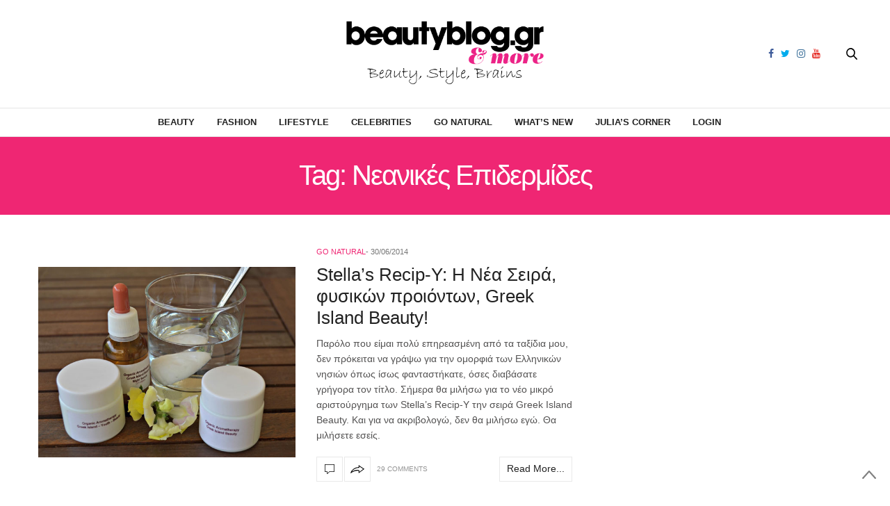

--- FILE ---
content_type: text/html; charset=UTF-8
request_url: https://beautyblog.gr/tag/%CE%BD%CE%B5%CE%B1%CE%BD%CE%B9%CE%BA%CE%AD%CF%82-%CE%B5%CF%80%CE%B9%CE%B4%CE%B5%CF%81%CE%BC%CE%AF%CE%B4%CE%B5%CF%82/
body_size: 11915
content:
<!doctype html><html
dir=ltr lang=en-US prefix="og: https://ogp.me/ns#"><head><meta
charset=UTF-8><meta
name=viewport content="width=device-width, initial-scale=1, maximum-scale=1, user-scalable=1"><link rel=profile href="https://gmpg.org/xfn/11"><link
rel=pingback href=https://beautyblog.gr/xmlrpc.php><meta
http-equiv=x-dns-prefetch-control content=on><link
rel=dns-prefetch href=//fonts.googleapis.com><link
rel=dns-prefetch href=//fonts.gstatic.com><link
rel=dns-prefetch href=//0.gravatar.com/ ><link
rel=dns-prefetch href=//2.gravatar.com/ ><link
rel=dns-prefetch href=//1.gravatar.com/ ><title>Νεανικές Επιδερμίδες - BeautyBlog.gr &amp; more</title><meta
name=robots content=max-image-preview:large><link
rel=canonical href=https://beautyblog.gr/tag/%ce%bd%ce%b5%ce%b1%ce%bd%ce%b9%ce%ba%ce%ad%cf%82-%ce%b5%cf%80%ce%b9%ce%b4%ce%b5%cf%81%ce%bc%ce%af%ce%b4%ce%b5%cf%82/ ><meta
name=generator content="All in One SEO (AIOSEO) 4.4.8"> <script type=application/ld+json class=aioseo-schema>{"@context":"https:\/\/schema.org","@graph":[{"@type":"BreadcrumbList","@id":"https:\/\/beautyblog.gr\/tag\/%ce%bd%ce%b5%ce%b1%ce%bd%ce%b9%ce%ba%ce%ad%cf%82-%ce%b5%cf%80%ce%b9%ce%b4%ce%b5%cf%81%ce%bc%ce%af%ce%b4%ce%b5%cf%82\/#breadcrumblist","itemListElement":[{"@type":"ListItem","@id":"https:\/\/beautyblog.gr\/#listItem","position":1,"name":"Home","item":"https:\/\/beautyblog.gr\/","nextItem":"https:\/\/beautyblog.gr\/tag\/%ce%bd%ce%b5%ce%b1%ce%bd%ce%b9%ce%ba%ce%ad%cf%82-%ce%b5%cf%80%ce%b9%ce%b4%ce%b5%cf%81%ce%bc%ce%af%ce%b4%ce%b5%cf%82\/#listItem"},{"@type":"ListItem","@id":"https:\/\/beautyblog.gr\/tag\/%ce%bd%ce%b5%ce%b1%ce%bd%ce%b9%ce%ba%ce%ad%cf%82-%ce%b5%cf%80%ce%b9%ce%b4%ce%b5%cf%81%ce%bc%ce%af%ce%b4%ce%b5%cf%82\/#listItem","position":2,"name":"\u039d\u03b5\u03b1\u03bd\u03b9\u03ba\u03ad\u03c2 \u0395\u03c0\u03b9\u03b4\u03b5\u03c1\u03bc\u03af\u03b4\u03b5\u03c2","previousItem":"https:\/\/beautyblog.gr\/#listItem"}]},{"@type":"CollectionPage","@id":"https:\/\/beautyblog.gr\/tag\/%ce%bd%ce%b5%ce%b1%ce%bd%ce%b9%ce%ba%ce%ad%cf%82-%ce%b5%cf%80%ce%b9%ce%b4%ce%b5%cf%81%ce%bc%ce%af%ce%b4%ce%b5%cf%82\/#collectionpage","url":"https:\/\/beautyblog.gr\/tag\/%ce%bd%ce%b5%ce%b1%ce%bd%ce%b9%ce%ba%ce%ad%cf%82-%ce%b5%cf%80%ce%b9%ce%b4%ce%b5%cf%81%ce%bc%ce%af%ce%b4%ce%b5%cf%82\/","name":"\u039d\u03b5\u03b1\u03bd\u03b9\u03ba\u03ad\u03c2 \u0395\u03c0\u03b9\u03b4\u03b5\u03c1\u03bc\u03af\u03b4\u03b5\u03c2 - BeautyBlog.gr & more","inLanguage":"en-US","isPartOf":{"@id":"https:\/\/beautyblog.gr\/#website"},"breadcrumb":{"@id":"https:\/\/beautyblog.gr\/tag\/%ce%bd%ce%b5%ce%b1%ce%bd%ce%b9%ce%ba%ce%ad%cf%82-%ce%b5%cf%80%ce%b9%ce%b4%ce%b5%cf%81%ce%bc%ce%af%ce%b4%ce%b5%cf%82\/#breadcrumblist"}},{"@type":"Organization","@id":"https:\/\/beautyblog.gr\/#organization","name":"BeautyBlog.gr & more","url":"https:\/\/beautyblog.gr\/"},{"@type":"WebSite","@id":"https:\/\/beautyblog.gr\/#website","url":"https:\/\/beautyblog.gr\/","name":"BeautyBlog.gr & more","description":"\u039c\u03b1\u03b8\u03ae\u03bc\u03b1\u03c4\u03b1 \u03bc\u03b1\u03ba\u03b9\u03b3\u03b9\u03ac\u03b6, tips \u03bf\u03bc\u03bf\u03c1\u03c6\u03b9\u03ac\u03c2, \u03b4\u03ce\u03c1\u03b1","inLanguage":"en-US","publisher":{"@id":"https:\/\/beautyblog.gr\/#organization"}}]}</script> <link
rel=dns-prefetch href=//cdnjs.cloudflare.com><link
rel=dns-prefetch href=//www.google.com><link
rel=dns-prefetch href=//maxcdn.bootstrapcdn.com><link
rel=dns-prefetch href=//fonts.googleapis.com><link
rel=dns-prefetch href=//s.w.org><link
rel=alternate type=application/rss+xml title="BeautyBlog.gr &amp; more &raquo; Feed" href=https://beautyblog.gr/feed/ ><link
rel=alternate type=application/rss+xml title="BeautyBlog.gr &amp; more &raquo; Comments Feed" href=https://beautyblog.gr/comments/feed/ ><link
rel=alternate type=application/rss+xml title="BeautyBlog.gr &amp; more &raquo; Νεανικές Επιδερμίδες Tag Feed" href=https://beautyblog.gr/tag/%ce%bd%ce%b5%ce%b1%ce%bd%ce%b9%ce%ba%ce%ad%cf%82-%ce%b5%cf%80%ce%b9%ce%b4%ce%b5%cf%81%ce%bc%ce%af%ce%b4%ce%b5%cf%82/feed/ > <script>window._wpemojiSettings = {"baseUrl":"https:\/\/s.w.org\/images\/core\/emoji\/2.4\/72x72\/","ext":".png","svgUrl":"https:\/\/s.w.org\/images\/core\/emoji\/2.4\/svg\/","svgExt":".svg","source":{"concatemoji":"https:\/\/beautyblog.gr\/wp-includes\/js\/wp-emoji-release.min.js?ver=4.9.4"}};
			!function(a,b,c){function d(a,b){var c=String.fromCharCode;l.clearRect(0,0,k.width,k.height),l.fillText(c.apply(this,a),0,0);var d=k.toDataURL();l.clearRect(0,0,k.width,k.height),l.fillText(c.apply(this,b),0,0);var e=k.toDataURL();return d===e}function e(a){var b;if(!l||!l.fillText)return!1;switch(l.textBaseline="top",l.font="600 32px Arial",a){case"flag":return!(b=d([55356,56826,55356,56819],[55356,56826,8203,55356,56819]))&&(b=d([55356,57332,56128,56423,56128,56418,56128,56421,56128,56430,56128,56423,56128,56447],[55356,57332,8203,56128,56423,8203,56128,56418,8203,56128,56421,8203,56128,56430,8203,56128,56423,8203,56128,56447]),!b);case"emoji":return b=d([55357,56692,8205,9792,65039],[55357,56692,8203,9792,65039]),!b}return!1}function f(a){var c=b.createElement("script");c.src=a,c.defer=c.type="text/javascript",b.getElementsByTagName("head")[0].appendChild(c)}var g,h,i,j,k=b.createElement("canvas"),l=k.getContext&&k.getContext("2d");for(j=Array("flag","emoji"),c.supports={everything:!0,everythingExceptFlag:!0},i=0;i<j.length;i++)c.supports[j[i]]=e(j[i]),c.supports.everything=c.supports.everything&&c.supports[j[i]],"flag"!==j[i]&&(c.supports.everythingExceptFlag=c.supports.everythingExceptFlag&&c.supports[j[i]]);c.supports.everythingExceptFlag=c.supports.everythingExceptFlag&&!c.supports.flag,c.DOMReady=!1,c.readyCallback=function(){c.DOMReady=!0},c.supports.everything||(h=function(){c.readyCallback()},b.addEventListener?(b.addEventListener("DOMContentLoaded",h,!1),a.addEventListener("load",h,!1)):(a.attachEvent("onload",h),b.attachEvent("onreadystatechange",function(){"complete"===b.readyState&&c.readyCallback()})),g=c.source||{},g.concatemoji?f(g.concatemoji):g.wpemoji&&g.twemoji&&(f(g.twemoji),f(g.wpemoji)))}(window,document,window._wpemojiSettings);</script> <style>img.wp-smiley,
img.emoji {
	display: inline !important;
	border: none !important;
	box-shadow: none !important;
	height: 1em !important;
	width: 1em !important;
	margin: 0 .07em !important;
	vertical-align: -0.1em !important;
	background: none !important;
	padding: 0 !important;
}</style><link
rel=stylesheet id=mailchimpSF_main_css-css  href='https://beautyblog.gr/?mcsf_action=main_css&#038;ver=4.9.4' type=text/css media=all>
<!--[if IE]><link
rel=stylesheet id=mailchimpSF_ie_css-css  href='https://beautyblog.gr/wp-content/plugins/mailchimp/css/ie.css?ver=4.9.4' type=text/css media=all>
<![endif]--><link
rel=stylesheet href=https://beautyblog.gr/wp-content/cache/minify/db010.css media=all><link
rel=stylesheet id=thb-fa-css  href='https://maxcdn.bootstrapcdn.com/font-awesome/4.6.3/css/font-awesome.min.css?ver=4.3.3.1' type=text/css media=all><link
rel=stylesheet href=https://beautyblog.gr/wp-content/cache/minify/58bd0.css media=all><style id=thb-app-inline-css>body { color:;font-family:'Helvetica', 'BlinkMacSystemFont', -apple-system, 'Roboto', 'Lucida Sans';}@media only screen and (max-width:40.063em) {.header .logo .logoimg {max-height:50px;}}@media only screen and (min-width:40.063em) {.header .logo .logoimg {max-height:95px;}}.header.fixed .logo .logoimg {max-height:;}h1, h2, h3, h4, h5, h6, .mont, .post .post-author:not(.style2) em, .wpcf7-response-output, label, .select-wrapper select, .wp-caption .wp-caption-text, .smalltitle, .toggle .title, q, blockquote p, cite, table tr th, table tr td, #footer.style3 .menu, #footer.style2 .menu, #footer.style4 .menu, .product-title, .social_bar, .widget.widget_socialcounter ul.style2 li, .post.listing.listing-style2 .just-shares span {font-family:'Helvetica', 'BlinkMacSystemFont', -apple-system, 'Roboto', 'Lucida Sans';}.full-menu-container .full-menu > li > a,#footer.style2 .menu, #footer.style3 .menu, #footer.style4 .menu, #footer.style5 .menu {}.full-menu-container .full-menu > li .sub-menu a {}.thb-mobile-menu>li>a,.thb-mobile-menu-secondary li a {}.thb-mobile-menu .sub-menu li a {}.post .post-title h1 {font-size:28px;}.post-links,.post-meta,.post-title-bullets li button span {}.post-meta.style1 a.cat-astrology { color:; }.post-meta.style2 a.cat-astrology { background-color:; }.post .post-content .category_title.catstyle-style1418 h2 a:hover { color:; }.post-meta.style1 a.cat-beauty { color:; }.post-meta.style2 a.cat-beauty { background-color:; }.post .post-content .category_title.catstyle-style879 h2 a:hover { color:; }.post-meta.style1 a.cat-celebrities { color:; }.post-meta.style2 a.cat-celebrities { background-color:; }.post .post-content .category_title.catstyle-style3763 h2 a:hover { color:; }.post-meta.style1 a.cat-fashion { color:; }.post-meta.style2 a.cat-fashion { background-color:; }.post .post-content .category_title.catstyle-style513 h2 a:hover { color:; }.post-meta.style1 a.cat-naturalproducts { color:; }.post-meta.style2 a.cat-naturalproducts { background-color:; }.post .post-content .category_title.catstyle-style1423 h2 a:hover { color:; }.post-meta.style1 a.cat-juliascorner { color:; }.post-meta.style2 a.cat-juliascorner { background-color:; }.post .post-content .category_title.catstyle-style1420 h2 a:hover { color:; }.post-meta.style1 a.cat-goodlife { color:; }.post-meta.style2 a.cat-goodlife { background-color:; }.post .post-content .category_title.catstyle-style1419 h2 a:hover { color:; }.post-meta.style1 a.cat-men { color:; }.post-meta.style2 a.cat-men { background-color:; }.post .post-content .category_title.catstyle-style1421 h2 a:hover { color:; }.post-meta.style1 a.cat-uncategorized { color:; }.post-meta.style2 a.cat-uncategorized { background-color:; }.post .post-content .category_title.catstyle-style1 h2 a:hover { color:; }.post-meta.style1 a.cat-videos { color:; }.post-meta.style2 a.cat-videos { background-color:; }.post .post-content .category_title.catstyle-style10 h2 a:hover { color:; }.post-meta.style1 a.cat-whats-new { color:; }.post-meta.style2 a.cat-whats-new { background-color:; }.post .post-content .category_title.catstyle-style3768 h2 a:hover { color:; }.post-meta.style1 a.cat-competitions { color:; }.post-meta.style2 a.cat-competitions { background-color:; }.post .post-content .category_title.catstyle-style1422 h2 a:hover { color:; }#infinite-article>.post-detail-row {padding:5px 0;}.post.post-detail .post-meta {margin-bottom:10px;}.post .post-content p {margin-bottom:0px;}.post .post-author {font-size:11px;color:#767676;font-weight:400;text-transform:uppercase;margin:-20px 0 6px;}.sidebar .sidebar_inner {background:#fff;padding:0 20px;margin-top:10px;}#category-title {padding:10px 0 10px;margin-bottom:10px;}.sidebar .sidebar_inner {padding:0 0px; }#category-title h1 {font-size:50px;}.widget.widget_text.style1 {padding:0px 0 0 0;}.post blockquote {margin:10px 0 0;padding:10px;background:#ffcff5;display:block;color:#1f1b1b;font-style:italic;border:1px solid #851C6E;-moz-border-radius:10px;-webkit-border-radius:10px;-khtml-border-radius:10px;border-radius:10px;}.pds-answer label{text-transform:none;clear:none;max-width:80%;}.pds-box {background-color:white !important; width:100%!important;}.pds-question-top {color:#ef2673 !important;}.pds-links {padding:0px 0px 0px 15px !important;}.post .post-content ul {list-style:none;}.crp_related img {width:100%;} .crp_related li {float:left; width:33%;}.post .article-tags {text-transform:initial;}</style><link
rel=stylesheet href=https://beautyblog.gr/wp-content/cache/minify/570c2.css media=all><link
rel=stylesheet id=thb-google-fonts-css  href='https://fonts.googleapis.com/css?family=Lora%3A300%2C400%2C500%2C600%2C700%2C900&#038;subset=latin%2Cgreek%2Cgreek-ext&#038;ver=4.9.4' type=text/css media=all> <script src='https://beautyblog.gr/wp-includes/js/jquery/jquery.js?ver=1.12.4'></script> <script src='https://beautyblog.gr/wp-includes/js/jquery/jquery-migrate.min.js?ver=1.4.1'></script> <script src='https://beautyblog.gr/wp-content/plugins/mailchimp/js/scrollTo.js?ver=1.5.8'></script> <script src='https://beautyblog.gr/wp-includes/js/jquery/jquery.form.min.js?ver=4.2.1'></script> <script>var mailchimpSF = {"ajax_url":"https:\/\/beautyblog.gr\/"};</script> <script src='https://beautyblog.gr/wp-content/plugins/mailchimp/js/mailchimp.js?ver=1.5.8'></script> <script src='https://beautyblog.gr/wp-content/plugins/google-analyticator/external-tracking.min.js?ver=6.5.7'></script> <link
rel=https://api.w.org/ href=https://beautyblog.gr/wp-json/ ><link
rel=EditURI type=application/rsd+xml title=RSD href=https://beautyblog.gr/xmlrpc.php?rsd><style text=text/css id=modal-login-style-css>#additional-settings, #additional-settings a, #additional-settings a:hover { color: #ef2673}
#modal-login .submit .button { background: #ef2673}
#modal-login .submit .button { border: none; }</style> <script>var analyticsFileTypes = [];
    var analyticsSnippet = 'disabled';
    var analyticsEventTracking = 'enabled';</script> <script>(function(i,s,o,g,r,a,m){i['GoogleAnalyticsObject']=r;i[r]=i[r]||function(){
	(i[r].q=i[r].q||[]).push(arguments)},i[r].l=1*new Date();a=s.createElement(o),
	m=s.getElementsByTagName(o)[0];a.async=1;a.src=g;m.parentNode.insertBefore(a,m)
	})(window,document,'script','//www.google-analytics.com/analytics.js','ga');
	ga('create', 'UA-11310406-1', 'auto');
	ga('require', 'displayfeatures');
 
	ga('send', 'pageview');</script> <noscript><style>.wpb_animate_when_almost_visible { opacity: 1; }</style></noscript></head><body
class="archive tag tag-1234 social_black-off wpb-js-composer js-comp-ver-5.7 vc_responsive"><div
class="small-12 large-12 columns text-center header_top_sidebar" style="position: relative;"><style>.header_top_sidebar .widget {border: 0px solid #dedede;}</style></div><div
id=wrapper class=thb-page-transition-off><nav
id=mobile-menu><div
class=custom_scroll id=menu-scroll>
<a
href=# class=close>×</a>
<a
href=https://beautyblog.gr class=logolink title="BeautyBlog.gr &amp; more">
<img
src=https://beautyblog.gr/wp-content/uploads/log-new.png class=logoimg alt="BeautyBlog.gr &amp; more">
</a><ul
id=menu-main-navigation-menu class=thb-mobile-menu><li
id=menu-item-12551 class=" menu-item menu-item-type-taxonomy menu-item-object-category menu-item-12551"><a
href=https://beautyblog.gr/category/beauty/ >Beauty</a></li><li
id=menu-item-12556 class=" menu-item menu-item-type-taxonomy menu-item-object-category menu-item-12556"><a
href=https://beautyblog.gr/category/fashion/ >Fashion</a></li><li
id=menu-item-12554 class=" menu-item menu-item-type-taxonomy menu-item-object-category menu-item-12554"><a
href=https://beautyblog.gr/category/goodlife/ >Lifestyle</a></li><li
id=menu-item-27787 class=" menu-item menu-item-type-taxonomy menu-item-object-category menu-item-27787"><a
href=https://beautyblog.gr/category/celebrities/ >Celebrities</a></li><li
id=menu-item-12557 class=" menu-item menu-item-type-taxonomy menu-item-object-category menu-item-12557"><a
href=https://beautyblog.gr/category/naturalproducts/ >Go Natural</a></li><li
id=menu-item-87743 class=" menu-item menu-item-type-taxonomy menu-item-object-category menu-item-87743"><a
href=https://beautyblog.gr/category/whats-new/ >What&#8217;s New</a></li><li
id=menu-item-12553 class=" menu-item menu-item-type-taxonomy menu-item-object-category menu-item-12553"><a
href=https://beautyblog.gr/category/juliascorner/ >Julia&#8217;s Corner</a></li><li
id=menu-item-27096 class=" menu-item menu-item-type-custom menu-item-object-custom menu-item-27096"><a
href=#modal-login data-toggle=ml-modal>Login</a></li></ul><div
class=menu-footer><p>Copyright © 2018 beautyblog.gr, All rights Reserved. <a
href=https://www.elegento.com>Created by elegento</a></p></div></div></nav><div
id=content-container><div
class=click-capture></div><header
class="header fixed style4"><div
class="nav_holder show-for-large "><div
class="row full-width-row"><div
class="small-12 columns"><div
class=center-column><div
class=toggle-holder>
<a
href=# class="mobile-toggle small hide-for-large-up"><div>
<span></span><span></span><span></span></div>
</a></div><nav
class="full-menu-container "><ul
id=menu-main-navigation-menu-1 class="full-menu nav"><li
class="menu-item menu-item-type-taxonomy menu-item-object-category menu-item-12551"><a
href=https://beautyblog.gr/category/beauty/ >Beauty</a></li><li
class="menu-item menu-item-type-taxonomy menu-item-object-category menu-item-12556"><a
href=https://beautyblog.gr/category/fashion/ >Fashion</a></li><li
class="menu-item menu-item-type-taxonomy menu-item-object-category menu-item-12554"><a
href=https://beautyblog.gr/category/goodlife/ >Lifestyle</a></li><li
class="menu-item menu-item-type-taxonomy menu-item-object-category menu-item-27787"><a
href=https://beautyblog.gr/category/celebrities/ >Celebrities</a></li><li
class="menu-item menu-item-type-taxonomy menu-item-object-category menu-item-12557"><a
href=https://beautyblog.gr/category/naturalproducts/ >Go Natural</a></li><li
class="menu-item menu-item-type-taxonomy menu-item-object-category menu-item-87743"><a
href=https://beautyblog.gr/category/whats-new/ >What&#8217;s New</a></li><li
class="menu-item menu-item-type-taxonomy menu-item-object-category menu-item-12553"><a
href=https://beautyblog.gr/category/juliascorner/ >Julia&#8217;s Corner</a></li><li
class="menu-item menu-item-type-custom menu-item-object-custom menu-item-27096"><a
href=#modal-login data-toggle=ml-modal>Login</a></li></ul></nav><div
class="social-holder style2">
<a
href=https://www.facebook.com/beautybloggr class="facebook icon-1x" target=_blank><i
class="fa fa-facebook"></i></a>
<a
href=https://twitter.com/beautybloggr class="twitter icon-1x" target=_blank><i
class="fa fa-twitter"></i></a>
<a
href=https://www.instagram.com/thebeautybloggr/ class="instagram icon-1x" target=_blank><i
class="fa fa-instagram"></i></a>
<a
href=https://www.youtube.com/user/TheBeautybloggr class="youtube icon-1x" target=_blank><i
class="fa fa-youtube"></i></a><aside
class=quick_search>
<svg
xmlns=http://www.w3.org/2000/svg version=1.1 class=search_icon x=0 y=0 width=16.2 height=16.2 viewBox="0 0 16.2 16.2" enable-background="new 0 0 16.209 16.204" xml:space=preserve><path
d="M15.9 14.7l-4.3-4.3c0.9-1.1 1.4-2.5 1.4-4 0-3.5-2.9-6.4-6.4-6.4S0.1 3 0.1 6.5c0 3.5 2.9 6.4 6.4 6.4 1.4 0 2.8-0.5 3.9-1.3l4.4 4.3c0.2 0.2 0.4 0.2 0.6 0.2 0.2 0 0.4-0.1 0.6-0.2C16.2 15.6 16.2 15.1 15.9 14.7zM1.7 6.5c0-2.6 2.2-4.8 4.8-4.8s4.8 2.1 4.8 4.8c0 2.6-2.2 4.8-4.8 4.8S1.7 9.1 1.7 6.5z"/></svg><form
method=get class=searchform role=search action=https://beautyblog.gr/ ><fieldset>
<input
name=s type=text placeholder=Αναζήτηση class=small-12></fieldset></form></aside></div></div></div></div></div></header><div
class="header_holder  "><header
class="header style1 "><div
class="header_top cf"><div
class="row full-width-row align-middle"><div
class="small-3 large-4 columns toggle-holder">
<a
href=# class="mobile-toggle hide-for-large"><div>
<span></span><span></span><span></span></div>
</a></div><div
class="small-6 large-4 columns logo text-center">
<a
href=https://beautyblog.gr class=logolink title="BeautyBlog.gr &amp; more">
<img
src=https://beautyblog.gr/wp-content/uploads/log-new.png class=logoimg alt="BeautyBlog.gr &amp; more">
</a></div><div
class="small-3 large-4 columns social-holder style2">
<a
href=https://www.facebook.com/beautybloggr class="facebook icon-1x" target=_blank><i
class="fa fa-facebook"></i></a>
<a
href=https://twitter.com/beautybloggr class="twitter icon-1x" target=_blank><i
class="fa fa-twitter"></i></a>
<a
href=https://www.instagram.com/thebeautybloggr/ class="instagram icon-1x" target=_blank><i
class="fa fa-instagram"></i></a>
<a
href=https://www.youtube.com/user/TheBeautybloggr class="youtube icon-1x" target=_blank><i
class="fa fa-youtube"></i></a><aside
class=quick_search>
<svg
xmlns=http://www.w3.org/2000/svg version=1.1 class=search_icon x=0 y=0 width=16.2 height=16.2 viewBox="0 0 16.2 16.2" enable-background="new 0 0 16.209 16.204" xml:space=preserve><path
d="M15.9 14.7l-4.3-4.3c0.9-1.1 1.4-2.5 1.4-4 0-3.5-2.9-6.4-6.4-6.4S0.1 3 0.1 6.5c0 3.5 2.9 6.4 6.4 6.4 1.4 0 2.8-0.5 3.9-1.3l4.4 4.3c0.2 0.2 0.4 0.2 0.6 0.2 0.2 0 0.4-0.1 0.6-0.2C16.2 15.6 16.2 15.1 15.9 14.7zM1.7 6.5c0-2.6 2.2-4.8 4.8-4.8s4.8 2.1 4.8 4.8c0 2.6-2.2 4.8-4.8 4.8S1.7 9.1 1.7 6.5z"/></svg><form
method=get class=searchform role=search action=https://beautyblog.gr/ ><fieldset>
<input
name=s type=text placeholder=Αναζήτηση class=small-12></fieldset></form></aside></div></div></div><nav
class="full-menu-container "><ul
id=menu-main-navigation-menu-2 class="full-menu nav"><li
class="menu-item menu-item-type-taxonomy menu-item-object-category menu-item-12551"><a
href=https://beautyblog.gr/category/beauty/ >Beauty</a></li><li
class="menu-item menu-item-type-taxonomy menu-item-object-category menu-item-12556"><a
href=https://beautyblog.gr/category/fashion/ >Fashion</a></li><li
class="menu-item menu-item-type-taxonomy menu-item-object-category menu-item-12554"><a
href=https://beautyblog.gr/category/goodlife/ >Lifestyle</a></li><li
class="menu-item menu-item-type-taxonomy menu-item-object-category menu-item-27787"><a
href=https://beautyblog.gr/category/celebrities/ >Celebrities</a></li><li
class="menu-item menu-item-type-taxonomy menu-item-object-category menu-item-12557"><a
href=https://beautyblog.gr/category/naturalproducts/ >Go Natural</a></li><li
class="menu-item menu-item-type-taxonomy menu-item-object-category menu-item-87743"><a
href=https://beautyblog.gr/category/whats-new/ >What&#8217;s New</a></li><li
class="menu-item menu-item-type-taxonomy menu-item-object-category menu-item-12553"><a
href=https://beautyblog.gr/category/juliascorner/ >Julia&#8217;s Corner</a></li><li
class="menu-item menu-item-type-custom menu-item-object-custom menu-item-27096"><a
href=#modal-login data-toggle=ml-modal>Login</a></li></ul></nav></header></div><div
role=main class=cf><div
id=archive-title><div
class=row><div
class="small-12 medium-10 large-8 medium-centered columns"><h1>Tag: Νεανικές Επιδερμίδες</h1></div></div></div><div
class="row archive-page-container"><div
class="small-12 medium-8 columns"><article
itemscope itemtype=http://schema.org/Article class="post style1  post-10737 post type-post status-publish format-standard has-post-thumbnail hentry category-naturalproducts tag-featured tag-stellasrecip-y tag-etheria-elaia tag-714 tag-1234 tag--greek-island-beauty tag-fronditha-prosopo tag-486 tag-530 tag-1235"><div
class="row align-middle"><div
class="small-12 medium-5 large-6 columns"><figure
class="post-gallery ">
<a
href=https://beautyblog.gr/2014/06/30/stellas-recip-y-h-nea-sira-fysikon-proiondon-greek-island-beauty/ title="Stella’s Recip-Y: Η Νέα Σειρά, φυσικών προιόντων, Greek Island Beauty!"><img
width=600 height=443 src=https://beautyblog.gr/wp-content/uploads/Stellas-Recip-Y-Greek-Isl.jpg class="attachment-thevoux-style1 size-thevoux-style1 wp-post-image" alt srcset="https://beautyblog.gr/wp-content/uploads/Stellas-Recip-Y-Greek-Isl.jpg 600w, https://beautyblog.gr/wp-content/uploads/Stellas-Recip-Y-Greek-Isl-150x110.jpg 150w, https://beautyblog.gr/wp-content/uploads/Stellas-Recip-Y-Greek-Isl-300x221.jpg 300w" sizes="(max-width: 600px) 100vw, 600px"></a></figure></div><div
class="small-12 medium-7 large-6 columns"><div
class=thb-post-style1-content><aside
class="post-meta style1">
<a
href=https://beautyblog.gr/category/naturalproducts/ class=cat-naturalproducts aria-label="Go Natural">Go Natural</a></aside><aside
class="post-author cf">
<time
class=time datetime=2014-06-30T10:35:26+00:00 itemprop=datePublished content=2014-06-30T10:35:26+00:00>30/06/2014</time></aside><header
class="post-title entry-header"><h3 itemprop="headline"><a
href=https://beautyblog.gr/2014/06/30/stellas-recip-y-h-nea-sira-fysikon-proiondon-greek-island-beauty/ title="Stella’s Recip-Y: Η Νέα Σειρά, φυσικών προιόντων, Greek Island Beauty!">Stella’s Recip-Y: Η Νέα Σειρά, φυσικών προιόντων, Greek Island Beauty!</a></h3></header><div
class="post-content small"><p>Παρόλο που είμαι πολύ επηρεασμένη από τα ταξίδια μου, δεν πρόκειται να γράψω για την ομορφιά των Ελληνικών νησιών  όπως ίσως φανταστήκατε, όσες διαβάσατε γρήγορα τον τίτλο. Σήμερα θα μιλήσω για το νέο μικρό αριστούργημα των Stella&#8217;s Recip-Y  την  σειρά Greek Island Beauty. Και για να ακριβολογώ, δεν θα μιλήσω εγώ. Θα μιλήσετε εσείς.</p><footer
class=post-links>
<a
href=https://beautyblog.gr/2014/06/30/stellas-recip-y-h-nea-sira-fysikon-proiondon-greek-island-beauty/#comments title="Stella’s Recip-Y: Η Νέα Σειρά, φυσικών προιόντων, Greek Island Beauty!" class="post-link comment-link">
<svg
xmlns=http://www.w3.org/2000/svg version=1.1 x=0 y=0 width=14 height=14 viewBox="0 0 14 14" enable-background="new 0 0 14 14" xml:space=preserve><path
d="M3.6 14c0 0-0.1 0-0.1 0 -0.1-0.1-0.2-0.2-0.2-0.3v-2.7h-2.9C0.2 11 0 10.8 0 10.6V0.4C0 0.2 0.2 0 0.4 0h13.3C13.8 0 14 0.2 14 0.4v10.2c0 0.2-0.2 0.4-0.4 0.4H6.9L3.9 13.9C3.8 14 3.7 14 3.6 14zM0.7 10.2h2.9c0.2 0 0.4 0.2 0.4 0.4v2.2l2.5-2.4c0.1-0.1 0.2-0.1 0.2-0.1h6.6v-9.5H0.7V10.2z"/></svg>	</a><aside
class="share-article-loop post-link">
<svg
xmlns=http://www.w3.org/2000/svg version=1.1 x=0 y=0 width=20.1 height=11.1 viewBox="0 0 20.1 11.1" enable-background="new 0 0 20.148 11.075" xml:space=preserve><path
d="M12.7 1.8c1.6 1 4.1 2.6 5.7 3.6 -1.5 1-4 2.8-5.6 3.8 0-0.4 0-0.9 0-1.3L12.7 7l-0.8-0.2 -0.4-0.1c-0.6-0.1-1.1-0.2-1.8-0.2 -1.1 0-2.3 0.2-3.6 0.5C4.8 7.6 3.4 8.2 2 8.9c0.1-0.1 0.1-0.2 0.2-0.3C3.4 7 5 5.7 6.9 4.9c1.3-0.6 2.7-0.9 4.3-1l0.6 0 0.9-0.1 0-0.9C12.7 2.5 12.7 2.1 12.7 1.8M11.7 0c0 0 0 2.8 0 2.8L11.1 2.9C9.4 3 7.9 3.3 6.4 4 4.5 4.9 2.7 6.3 1.4 8c-0.7 1-1.6 3.1-1.1 3.1 0 0 0.1 0 0.2-0.1C2.4 9.7 4.5 8.7 6.4 8.2c1.2-0.3 2.3-0.5 3.4-0.5 0.5 0 1.1 0 1.6 0.1l0.4 0.1c0 0 0 3.1 0 3.1 0.1 0 8.4-5.7 8.4-5.7C20.1 5.3 11.7 0 11.7 0L11.7 0z"/></svg>		<a href="https://www.facebook.com/sharer.php?u=https%3A%2F%2Fbeautyblog.gr%2F2014%2F06%2F30%2Fstellas-recip-y-h-nea-sira-fysikon-proiondon-greek-island-beauty%2F" class="boxed-icon social fill facebook"><i
class="fa fa-facebook"></i></a>
<a
href="https://twitter.com/intent/tweet?text=Stella%E2%80%99s+Recip-Y%3A+%CE%97+%CE%9D%CE%AD%CE%B1+%CE%A3%CE%B5%CE%B9%CF%81%CE%AC%2C+%CF%86%CF%85%CF%83%CE%B9%CE%BA%CF%8E%CE%BD+%CF%80%CF%81%CE%BF%CE%B9%CF%8C%CE%BD%CF%84%CF%89%CE%BD%2C+Greek+Island+Beauty%21&url=https%3A%2F%2Fbeautyblog.gr%2F2014%2F06%2F30%2Fstellas-recip-y-h-nea-sira-fysikon-proiondon-greek-island-beauty%2F&via=beautybloggr" class="boxed-icon social fill twitter"><i
class="fa fa-twitter"></i></a>
<a href="https://plus.google.com/share?url=https://beautyblog.gr/2014/06/30/stellas-recip-y-h-nea-sira-fysikon-proiondon-greek-island-beauty/" class="boxed-icon social fill google-plus"><i
class="fa fa-google-plus"></i></a>
<a href="https://pinterest.com/pin/create/link/?url=https://beautyblog.gr/2014/06/30/stellas-recip-y-h-nea-sira-fysikon-proiondon-greek-island-beauty/&media=https://beautyblog.gr/wp-content/uploads/Stellas-Recip-Y-Greek-Isl.jpg&description=Stella%E2%80%99s+Recip-Y%3A+%CE%97+%CE%9D%CE%AD%CE%B1+%CE%A3%CE%B5%CE%B9%CF%81%CE%AC%2C+%CF%86%CF%85%CF%83%CE%B9%CE%BA%CF%8E%CE%BD+%CF%80%CF%81%CE%BF%CE%B9%CF%8C%CE%BD%CF%84%CF%89%CE%BD%2C+Greek+Island+Beauty%21" class="boxed-icon social fill pinterest" data-pin-no-hover=true><i
class="fa fa-pinterest"></i></a></aside>
<span>29 Comments</span>
<a
href=https://beautyblog.gr/2014/06/30/stellas-recip-y-h-nea-sira-fysikon-proiondon-greek-island-beauty/ title="Stella’s Recip-Y: Η Νέα Σειρά, φυσικών προιόντων, Greek Island Beauty!" class="post-link comment-link read-more">
Read More...	</a><style>.post-links .post-link.read-more {
		width: auto;
    padding: 10px;
    font-size: 14px;
    float: right; }</style></footer></div></div></div></div><aside
class="post-bottom-meta hide"><meta
itemprop=mainEntityOfPage content=https://beautyblog.gr/2014/06/30/stellas-recip-y-h-nea-sira-fysikon-proiondon-greek-island-beauty/ ><meta
itemprop=author content=Beautyblog>
<time
class=time datetime=2014-06-30T10:35:26+00:00 itemprop=datePublished content=2014-06-30T10:35:26+00:00>30/06/2014</time><meta
itemprop=dateModified content=2016-12-09T09:58:20+00:00>
<span
itemprop=publisher itemscope itemtype=https://schema.org/Organization><meta
itemprop=name content="BeautyBlog.gr &amp; more">
<span
itemprop=logo itemscope itemtype=https://schema.org/ImageObject><meta
itemprop=url content=https://beautyblog.gr/wp-content/themes/thevoux-wp/assets/img/logo.png>
</span>
</span>
<span
itemprop=image itemscope itemtype=http://schema.org/ImageObject><meta
itemprop=url content=https://beautyblog.gr/wp-content/uploads/Stellas-Recip-Y-Greek-Isl.jpg><meta
itemprop=width content=600><meta
itemprop=height content=443>
</span></aside></article><article
itemscope itemtype=http://schema.org/Article class="post style1  post-2382 post type-post status-publish format-standard has-post-thumbnail hentry category-beauty tag-vichy tag-vichy-essentielles tag-1618 tag-1234 tag-fronditha-prosopo"><div
class="row align-middle"><div
class="small-12 medium-5 large-6 columns"><figure
class="post-gallery ">
<a
href=https://beautyblog.gr/2010/07/13/vichy-essentielles-nea-sira-me-souper-times-ke-ena-do/ title="Vichy Essentielles: Nέα σειρά με σούπερ τιμές! (..και ένα δώρο για τις διακοπές σας)"><img
width=500 height=454 src=https://beautyblog.gr/wp-content/uploads/vichy-essentielles.jpg class="attachment-thevoux-style1 size-thevoux-style1 wp-post-image" alt srcset="https://beautyblog.gr/wp-content/uploads/vichy-essentielles.jpg 500w, https://beautyblog.gr/wp-content/uploads/vichy-essentielles-300x272.jpg 300w" sizes="(max-width: 500px) 100vw, 500px"></a></figure></div><div
class="small-12 medium-7 large-6 columns"><div
class=thb-post-style1-content><aside
class="post-meta style1">
<a
href=https://beautyblog.gr/category/beauty/ class=cat-beauty aria-label=Beauty>Beauty</a></aside><aside
class="post-author cf">
<time
class=time datetime=2010-07-13T12:37:55+00:00 itemprop=datePublished content=2010-07-13T12:37:55+00:00>13/07/2010</time></aside><header
class="post-title entry-header"><h3 itemprop="headline"><a
href=https://beautyblog.gr/2010/07/13/vichy-essentielles-nea-sira-me-souper-times-ke-ena-do/ title="Vichy Essentielles: Nέα σειρά με σούπερ τιμές! (..και ένα δώρο για τις διακοπές σας)">Vichy Essentielles: Nέα σειρά με σούπερ τιμές! (..και ένα δώρο για τις διακοπές σας)</a></h3></header><div
class="post-content small"><p>Χαίρομαι ιδιαίτερα όταν κάποιες πολύ σοβαρές μάρκες που δίνουν χρόνια εξετάσεις και περνάνε πάντα με άριστα, πιάνουν τον παλμό της εποχής. Η Vichy είναι σίγουρα μια από αυτές τις μάρκες και πραγματικά ενθουσιάστηκα όταν πρόσφατα λάνσαρε την ολοκληρωμένη σειρά προϊόντων προσώπου και σώματος Essentielles που αν και οι φόρμουλές τους διατηρούν την υψηλή τεχνογνωσία της μάρκας και την αδιαμφισβήτητη ποιότητα, εν τούτοις οι τιμές τους είναι πολύ φιλικές για την τσέπη μας.</p><footer
class=post-links>
<a
href=https://beautyblog.gr/2010/07/13/vichy-essentielles-nea-sira-me-souper-times-ke-ena-do/#respond title="Vichy Essentielles: Nέα σειρά με σούπερ τιμές! (..και ένα δώρο για τις διακοπές σας)" class="post-link comment-link">
<svg
xmlns=http://www.w3.org/2000/svg version=1.1 x=0 y=0 width=14 height=14 viewBox="0 0 14 14" enable-background="new 0 0 14 14" xml:space=preserve><path
d="M3.6 14c0 0-0.1 0-0.1 0 -0.1-0.1-0.2-0.2-0.2-0.3v-2.7h-2.9C0.2 11 0 10.8 0 10.6V0.4C0 0.2 0.2 0 0.4 0h13.3C13.8 0 14 0.2 14 0.4v10.2c0 0.2-0.2 0.4-0.4 0.4H6.9L3.9 13.9C3.8 14 3.7 14 3.6 14zM0.7 10.2h2.9c0.2 0 0.4 0.2 0.4 0.4v2.2l2.5-2.4c0.1-0.1 0.2-0.1 0.2-0.1h6.6v-9.5H0.7V10.2z"/></svg>	</a><aside
class="share-article-loop post-link">
<svg
xmlns=http://www.w3.org/2000/svg version=1.1 x=0 y=0 width=20.1 height=11.1 viewBox="0 0 20.1 11.1" enable-background="new 0 0 20.148 11.075" xml:space=preserve><path
d="M12.7 1.8c1.6 1 4.1 2.6 5.7 3.6 -1.5 1-4 2.8-5.6 3.8 0-0.4 0-0.9 0-1.3L12.7 7l-0.8-0.2 -0.4-0.1c-0.6-0.1-1.1-0.2-1.8-0.2 -1.1 0-2.3 0.2-3.6 0.5C4.8 7.6 3.4 8.2 2 8.9c0.1-0.1 0.1-0.2 0.2-0.3C3.4 7 5 5.7 6.9 4.9c1.3-0.6 2.7-0.9 4.3-1l0.6 0 0.9-0.1 0-0.9C12.7 2.5 12.7 2.1 12.7 1.8M11.7 0c0 0 0 2.8 0 2.8L11.1 2.9C9.4 3 7.9 3.3 6.4 4 4.5 4.9 2.7 6.3 1.4 8c-0.7 1-1.6 3.1-1.1 3.1 0 0 0.1 0 0.2-0.1C2.4 9.7 4.5 8.7 6.4 8.2c1.2-0.3 2.3-0.5 3.4-0.5 0.5 0 1.1 0 1.6 0.1l0.4 0.1c0 0 0 3.1 0 3.1 0.1 0 8.4-5.7 8.4-5.7C20.1 5.3 11.7 0 11.7 0L11.7 0z"/></svg>		<a href="https://www.facebook.com/sharer.php?u=https%3A%2F%2Fbeautyblog.gr%2F2010%2F07%2F13%2Fvichy-essentielles-nea-sira-me-souper-times-ke-ena-do%2F" class="boxed-icon social fill facebook"><i
class="fa fa-facebook"></i></a>
<a
href="https://twitter.com/intent/tweet?text=Vichy+Essentielles%3A+N%CE%AD%CE%B1+%CF%83%CE%B5%CE%B9%CF%81%CE%AC+%CE%BC%CE%B5+%CF%83%CE%BF%CF%8D%CF%80%CE%B5%CF%81+%CF%84%CE%B9%CE%BC%CE%AD%CF%82%21+%28..%CE%BA%CE%B1%CE%B9+%CE%AD%CE%BD%CE%B1+%CE%B4%CF%8E%CF%81%CE%BF+%CE%B3%CE%B9%CE%B1+%CF%84%CE%B9%CF%82+%CE%B4%CE%B9%CE%B1%CE%BA%CE%BF%CF%80%CE%AD%CF%82+%CF%83%CE%B1%CF%82%29&url=https%3A%2F%2Fbeautyblog.gr%2F2010%2F07%2F13%2Fvichy-essentielles-nea-sira-me-souper-times-ke-ena-do%2F&via=beautybloggr" class="boxed-icon social fill twitter"><i
class="fa fa-twitter"></i></a>
<a href="https://plus.google.com/share?url=https://beautyblog.gr/2010/07/13/vichy-essentielles-nea-sira-me-souper-times-ke-ena-do/" class="boxed-icon social fill google-plus"><i
class="fa fa-google-plus"></i></a>
<a href="https://pinterest.com/pin/create/link/?url=https://beautyblog.gr/2010/07/13/vichy-essentielles-nea-sira-me-souper-times-ke-ena-do/&media=https://beautyblog.gr/wp-content/uploads/vichy-essentielles.jpg&description=Vichy+Essentielles%3A+N%CE%AD%CE%B1+%CF%83%CE%B5%CE%B9%CF%81%CE%AC+%CE%BC%CE%B5+%CF%83%CE%BF%CF%8D%CF%80%CE%B5%CF%81+%CF%84%CE%B9%CE%BC%CE%AD%CF%82%21+%28..%CE%BA%CE%B1%CE%B9+%CE%AD%CE%BD%CE%B1+%CE%B4%CF%8E%CF%81%CE%BF+%CE%B3%CE%B9%CE%B1+%CF%84%CE%B9%CF%82+%CE%B4%CE%B9%CE%B1%CE%BA%CE%BF%CF%80%CE%AD%CF%82+%CF%83%CE%B1%CF%82%29" class="boxed-icon social fill pinterest" data-pin-no-hover=true><i
class="fa fa-pinterest"></i></a></aside>
<a
href=https://beautyblog.gr/2010/07/13/vichy-essentielles-nea-sira-me-souper-times-ke-ena-do/ title="Vichy Essentielles: Nέα σειρά με σούπερ τιμές! (..και ένα δώρο για τις διακοπές σας)" class="post-link comment-link read-more">
Read More...	</a><style>.post-links .post-link.read-more {
		width: auto;
    padding: 10px;
    font-size: 14px;
    float: right; }</style></footer></div></div></div></div><aside
class="post-bottom-meta hide"><meta
itemprop=mainEntityOfPage content=https://beautyblog.gr/2010/07/13/vichy-essentielles-nea-sira-me-souper-times-ke-ena-do/ ><meta
itemprop=author content=Beautyblog>
<time
class=time datetime=2010-07-13T12:37:55+00:00 itemprop=datePublished content=2010-07-13T12:37:55+00:00>13/07/2010</time><meta
itemprop=dateModified content=2015-01-14T17:04:16+00:00>
<span
itemprop=publisher itemscope itemtype=https://schema.org/Organization><meta
itemprop=name content="BeautyBlog.gr &amp; more">
<span
itemprop=logo itemscope itemtype=https://schema.org/ImageObject><meta
itemprop=url content=https://beautyblog.gr/wp-content/themes/thevoux-wp/assets/img/logo.png>
</span>
</span>
<span
itemprop=image itemscope itemtype=http://schema.org/ImageObject><meta
itemprop=url content=https://beautyblog.gr/wp-content/uploads/vichy-essentielles.jpg><meta
itemprop=width content=500><meta
itemprop=height content=454>
</span></aside></article></div><aside
class="sidebar small-12 medium-4 columns"><div
class="sidebar_inner fixed-me"></div></aside></div></div><footer
id=footer class="light style2"><div
class=row><div
class="small-12 columns text-center">
<a
href=https://beautyblog.gr/ class=logolink title="BeautyBlog.gr &amp; more"><img
src=https://beautyblog.gr/wp-content/uploads/log-new.png class=logo alt="BeautyBlog.gr &amp; more"></a><ul
id=menu-footer-navigation-menu class=menu><li
id=menu-item-6136 class="menu-item menu-item-type-post_type menu-item-object-page menu-item-6136"><a
href=https://beautyblog.gr/policies/ >Όροι χρήσης</a></li><li
id=menu-item-27076 class="menu-item menu-item-type-taxonomy menu-item-object-category menu-item-27076"><a
href=https://beautyblog.gr/category/beauty/ >Beauty</a></li><li
id=menu-item-27080 class="menu-item menu-item-type-taxonomy menu-item-object-category menu-item-27080"><a
href=https://beautyblog.gr/category/fashion/ >Fashion</a></li><li
id=menu-item-27078 class="menu-item menu-item-type-taxonomy menu-item-object-category menu-item-27078"><a
href=https://beautyblog.gr/category/goodlife/ >Lifestyle</a></li><li
id=menu-item-27789 class="menu-item menu-item-type-taxonomy menu-item-object-category menu-item-27789"><a
href=https://beautyblog.gr/category/celebrities/ >Celebrities</a></li><li
id=menu-item-27081 class="menu-item menu-item-type-taxonomy menu-item-object-category menu-item-27081"><a
href=https://beautyblog.gr/category/naturalproducts/ >Go Natural</a></li><li
id=menu-item-27082 class="menu-item menu-item-type-taxonomy menu-item-object-category menu-item-27082"><a
href=https://beautyblog.gr/category/videos/ >Videos</a></li><li
id=menu-item-27079 class="menu-item menu-item-type-taxonomy menu-item-object-category menu-item-27079"><a
href=https://beautyblog.gr/category/juliascorner/ >Julia&#8217;s Corner</a></li><li
id=menu-item-27083 class="menu-item menu-item-type-taxonomy menu-item-object-category menu-item-27083"><a
href=https://beautyblog.gr/category/men/ >Men</a></li><li
id=menu-item-27077 class="menu-item menu-item-type-taxonomy menu-item-object-category menu-item-27077"><a
href=https://beautyblog.gr/category/competitions/ >Διαγωνισμοί</a></li><li
id=menu-item-27075 class="menu-item menu-item-type-post_type menu-item-object-page menu-item-27075"><a
href=https://beautyblog.gr/contact/ >Επικοινωνία</a></li></ul><p>Copyright © 2018 beautyblog.gr. All rights Reserved. Made with ❤ by <a
style="color: rgba(34,34,34,0.6);" href=http://www.elegento.com>ELEGENTO</a></p></div></div></footer></div></div>
<a
href=# id=scroll_totop><svg
version=1.1 xmlns=http://www.w3.org/2000/svg xmlns:xlink=http://www.w3.org/1999/xlink x=0px y=0px
width=33.198px height=20.218px viewBox="0 0 33.198 20.218" enable-background="new 0 0 33.198 20.218" xml:space=preserve>
<g>
<path
fill=#010101 d="M32.409,16.75L17.815,0.55c-0.352-0.294-0.783-0.441-1.216-0.441c-0.432,0-0.864,0.147-1.217,0.441
L0.79,16.75c-0.805,0.671-0.914,1.87-0.241,2.675c0.671,0.804,1.868,0.914,2.675,0.243L16.599,4.48l13.376,15.188
c0.808,0.673,2.001,0.563,2.675-0.243C33.322,18.619,33.213,17.421,32.409,16.75z"/>
</g>
</svg></a><div
id=thbSelectionSharerPopover class=thb-selectionSharer data-appid=114057092260396 data-user=beautybloggr><div
id=thb-selectionSharerPopover-inner><ul><li><a
class="action twitter" href=# title="Share this selection on Twitter" target=_blank><i
class="fa fa-twitter"></i></a></li><li><a
class="action facebook" href=# title="Share this selection on Facebook" target=_blank><i
class="fa fa-facebook"></i></a></li><li><a
class="action email" href=# title="Share this selection by Email" target=_blank><i
class="fa fa-envelope"></i></a></li></ul></div></div><div
id=modal-login class="ml-modal fade" tabindex=-1 role=dialog aria-hidden=true><div
class=modal-login-dialog><div
class=ml-content>
<a
href=# class=ml-close-btn>&times;</a><div
class=section-container><div
id=paml-spinner></div><div
id=login class=modal-login-content><button
type=button class=ml-close data-dismiss=ml-modal
aria-hidden=true>&times;</button><h2>Login</h2><form
action=login method=post id=form class=group name=loginform><p
class=mluser>
<label
class=field-titles
for=login_user>Username</label>
<input
type=text name=log id=login_user class=input
placeholder value size=20></p><p
class=mlpsw>
<label
class=field-titles
for=login_pass>Password</label>
<input
type=password name=pwd id=login_pass class=input
placeholder value size=20></p><p
id=forgetmenot>
<label
class=forgetmenot-label for=rememberme><input
name=rememberme
type=checkbox
placeholder id=rememberme
value=forever> Remember Me	</label></p><p
class=submit><input
type=submit name=wp-sumbit id=wp-submit
class="button button-primary button-large"
value="Log In">
<input
type=hidden name=login value=true>
<input
type=hidden id=security name=security value=8345291bb5><input
type=hidden name=_wp_http_referer value=/tag/%ce%bd%ce%b5%ce%b1%ce%bd%ce%b9%ce%ba%ce%ad%cf%82-%ce%b5%cf%80%ce%b9%ce%b4%ce%b5%cf%81%ce%bc%ce%af%ce%b4%ce%b5%cf%82/ ></p><!--[END .submit]--></form>
<!--[END #loginform]--></div>
<!--[END #login]--><div
id=register class=modal-login-content style=display:none;><button
type=button class=ml-close data-dismiss=ml-modal
aria-hidden=true>&times;</button><h2>Register</h2><form
action=register method=post id=form class=group name=loginform><p
class=mlfirst>
<label
class=field-titles for=reg_firstname>First Name</label>
<input
type=text name=first_name id=reg_firstname class=input placeholder></p><p
class=mllast>
<label
class=field-titles for=reg_lastname>Last Name</label>
<input
type=text name=last_name id=reg_lastname class=input placeholder></p><p
class=mluser>
<label
class=field-titles for=reg_user>Username</label>
<input
type=text name=user_login id=reg_user class=input
placeholder value size=20></p><p
class=mlemail>
<label
class=field-titles
for=reg_email>Email</label>
<input
type=text name=user_email id=reg_email class=input
placeholder value size=20></p><p
class=mlregpsw>
<label
class=field-titles
for=reg_password>Password</label>
<input
type=password name=reg_password id=reg_password class=input
placeholder></p><p
class=mlregpswconf>
<label
class=field-titles
for=reg_cpassword>Confirm Password</label>
<input
type=password name=reg_cpassword id=reg_cpassword class=input
placeholder></p><p
class=submit>
<input
type=submit name=user-sumbit id=user-submit
class="button button-primary button-large"
value="Sign Up">
<input
type=hidden name=register value=true>
<input
type=hidden id=security name=security value=8345291bb5><input
type=hidden name=_wp_http_referer value=/tag/%ce%bd%ce%b5%ce%b1%ce%bd%ce%b9%ce%ba%ce%ad%cf%82-%ce%b5%cf%80%ce%b9%ce%b4%ce%b5%cf%81%ce%bc%ce%af%ce%b4%ce%b5%cf%82/ ></p><!--[END .submit]--></form></div><!--[END #register]--><div
id=forgotten class=modal-login-content style=display:none;><button
type=button class=ml-close data-dismiss=ml-modal
aria-hidden=true>&times;</button><h2>Forgotten Password?</h2><form
action=forgotten method=post id=form class=group name=loginform><p
class=mlforgt>
<label
class=field-titles
for=forgot_login>Username or Email</label>
<input
type=text name=forgot_login id=forgot_login class=input
placeholder value size=20></p><p
class=submit>
<input
type=submit name=user-submit id=user-submit
class="button button-primary button-large"
value="Reset Password">
<input
type=hidden name=forgotten value=true>
<input
type=hidden id=security name=security value=8345291bb5><input
type=hidden name=_wp_http_referer value=/tag/%ce%bd%ce%b5%ce%b1%ce%bd%ce%b9%ce%ba%ce%ad%cf%82-%ce%b5%cf%80%ce%b9%ce%b4%ce%b5%cf%81%ce%bc%ce%af%ce%b4%ce%b5%cf%82/ ></p></form></div>
<!--[END #forgotten]--></div>
<!--[END .section-container]--><div
id=additional-settings><a
href=#register class=modal-login-nav>Register</a> | <a
href=#forgotten class=modal-login-nav>Lost your password?</a><div
class=hide-login> | <a
href=#login class=modal-login-nav>Back to Login</a></div></div></div></div></div><!--[END #modal-login]--> <script>jQuery( document ).ready( function( $ ) {
					$( 'a[href="#pa_modal_login"]' )
						.attr( 'href', '#modal-login' )
						.attr( 'data-toggle', 'ml-modal' )
					;
					$( 'a[href="#pa_modal_register"]' )
						.attr( 'href', '#modal-register' )
						.attr( 'data-toggle', 'ml-modal' )
					;
				} );</script> <script src='https://beautyblog.gr/wp-content/plugins/pressapps-modal-login/assets/js/modal.js?ver=1.4.1'></script> <script>var modal_login_script = {"ajax":"https:\/\/beautyblog.gr\/wp-admin\/admin-ajax.php","redirecturl":"\/tag\/%ce%bd%ce%b5%ce%b1%ce%bd%ce%b9%ce%ba%ce%ad%cf%82-%ce%b5%cf%80%ce%b9%ce%b4%ce%b5%cf%81%ce%bc%ce%af%ce%b4%ce%b5%cf%82\/","registration_redirect":"\/tag\/%ce%bd%ce%b5%ce%b1%ce%bd%ce%b9%ce%ba%ce%ad%cf%82-%ce%b5%cf%80%ce%b9%ce%b4%ce%b5%cf%81%ce%bc%ce%af%ce%b4%ce%b5%cf%82\/","loadingmessage":"Checking Credentials...","ajax_spinner_color":"#ef2673"};</script> <script src='https://beautyblog.gr/wp-content/plugins/pressapps-modal-login/assets/js/modal-login.js?ver=1.4.1'></script> <script src='//cdnjs.cloudflare.com/ajax/libs/spin.js/1.2.7/spin.min.js?ver=1.2.7'></script> <script src='https://www.google.com/recaptcha/api.js?ver=4.9.4'></script> <script src='https://beautyblog.gr/wp-content/themes/thevoux-wp/assets/js/vendor.min.js?ver=4.3.3.1'></script> <script src='https://beautyblog.gr/wp-includes/js/underscore.min.js?ver=1.8.3'></script> <script>/*<![CDATA[*/var themeajax = {"themeurl":"https:\/\/beautyblog.gr\/wp-content\/themes\/thevoux-wp","url":"https:\/\/beautyblog.gr\/wp-admin\/admin-ajax.php","l10n":{"loading":"Loading ...","nomore":"No More Posts","close":"Close"},"settings":{"infinite_count":"","current_url":"https:\/\/beautyblog.gr\/2014\/06\/30\/stellas-recip-y-h-nea-sira-fysikon-proiondon-greek-island-beauty\/","page_transition":"off","page_transition_style":"thb-fade","page_transition_in_speed":"500","page_transition_out_speed":"250"},"left_arrow":"<svg xmlns=\"http:\/\/www.w3.org\/2000\/svg\" version=\"1.1\" x=\"0\" y=\"0\" width=\"20.2\" height=\"33.2\" viewBox=\"0 0 20.2 33.2\" enable-background=\"new 0 0 20.246 33.186\" xml:space=\"preserve\"><path d=\"M19.4 32.6c0.8-0.7 0.9-1.9 0.2-2.7L4.5 16.6 19.7 3.2c0.7-0.8 0.6-2-0.2-2.7 -0.8-0.7-2-0.6-2.7 0.2l-16.2 14.6c-0.3 0.4-0.4 0.8-0.4 1.2 0 0.4 0.1 0.9 0.4 1.2l16.2 14.6C17.4 33.2 18.6 33.3 19.4 32.6z\"\/><\/svg>","right_arrow":"<svg xmlns=\"http:\/\/www.w3.org\/2000\/svg\" version=\"1.1\" x=\"0\" y=\"0\" width=\"20.2\" height=\"33.2\" viewBox=\"0 0 20.2 33.2\" enable-background=\"new 0 0 20.246 33.186\" xml:space=\"preserve\"><path d=\"M3.5 32.4l16.2-14.6c0.3-0.4 0.4-0.8 0.4-1.2 0-0.4-0.1-0.9-0.4-1.2L3.5 0.8c-0.7-0.8-1.9-0.9-2.7-0.2C0 1.2-0.1 2.4 0.6 3.2l15.2 13.4L0.6 30C-0.1 30.8 0 32 0.8 32.6 1.6 33.3 2.8 33.2 3.5 32.4z\"\/><\/svg>"};/*]]>*/</script> <script src='https://beautyblog.gr/wp-content/themes/thevoux-wp/assets/js/app.min.js?ver=4.3.3.1'></script> <script src='https://beautyblog.gr/wp-includes/js/wp-embed.min.js?ver=4.9.4'></script> <script>( function( sitekey, actions ) {

	document.addEventListener( 'DOMContentLoaded', function( event ) {
		var wpcf7recaptcha = {

			execute: function( action ) {
				grecaptcha.execute(
					sitekey,
					{ action: action }
				).then( function( token ) {
					var event = new CustomEvent( 'wpcf7grecaptchaexecuted', {
						detail: {
							action: action,
							token: token,
						},
					} );

					document.dispatchEvent( event );
				} );
			},

			executeOnHomepage: function() {
				wpcf7recaptcha.execute( actions[ 'homepage' ] );
			},

			executeOnContactform: function() {
				wpcf7recaptcha.execute( actions[ 'contactform' ] );
			},

		};

		grecaptcha.ready(
			wpcf7recaptcha.executeOnHomepage
		);

		document.addEventListener( 'change',
			wpcf7recaptcha.executeOnContactform, false
		);

		document.addEventListener( 'wpcf7submit',
			wpcf7recaptcha.executeOnHomepage, false
		);

	} );

	document.addEventListener( 'wpcf7grecaptchaexecuted', function( event ) {
		var fields = document.querySelectorAll(
			"form.wpcf7-form input[name='g-recaptcha-response']"
		);

		for ( var i = 0; i < fields.length; i++ ) {
			var field = fields[ i ];
			field.setAttribute( 'value', event.detail.token );
		}
	} );

} )(
	'6LdfUyQpAAAAAAUr3JRQnIR6cf6V0RuUMJQ-h_sr',
	{"homepage":"homepage","contactform":"contactform"}
);</script> <script defer src="https://static.cloudflareinsights.com/beacon.min.js/vcd15cbe7772f49c399c6a5babf22c1241717689176015" integrity="sha512-ZpsOmlRQV6y907TI0dKBHq9Md29nnaEIPlkf84rnaERnq6zvWvPUqr2ft8M1aS28oN72PdrCzSjY4U6VaAw1EQ==" data-cf-beacon='{"version":"2024.11.0","token":"dd555cea2aef475384fd9064a68b79b7","r":1,"server_timing":{"name":{"cfCacheStatus":true,"cfEdge":true,"cfExtPri":true,"cfL4":true,"cfOrigin":true,"cfSpeedBrain":true},"location_startswith":null}}' crossorigin="anonymous"></script>
</body></html>